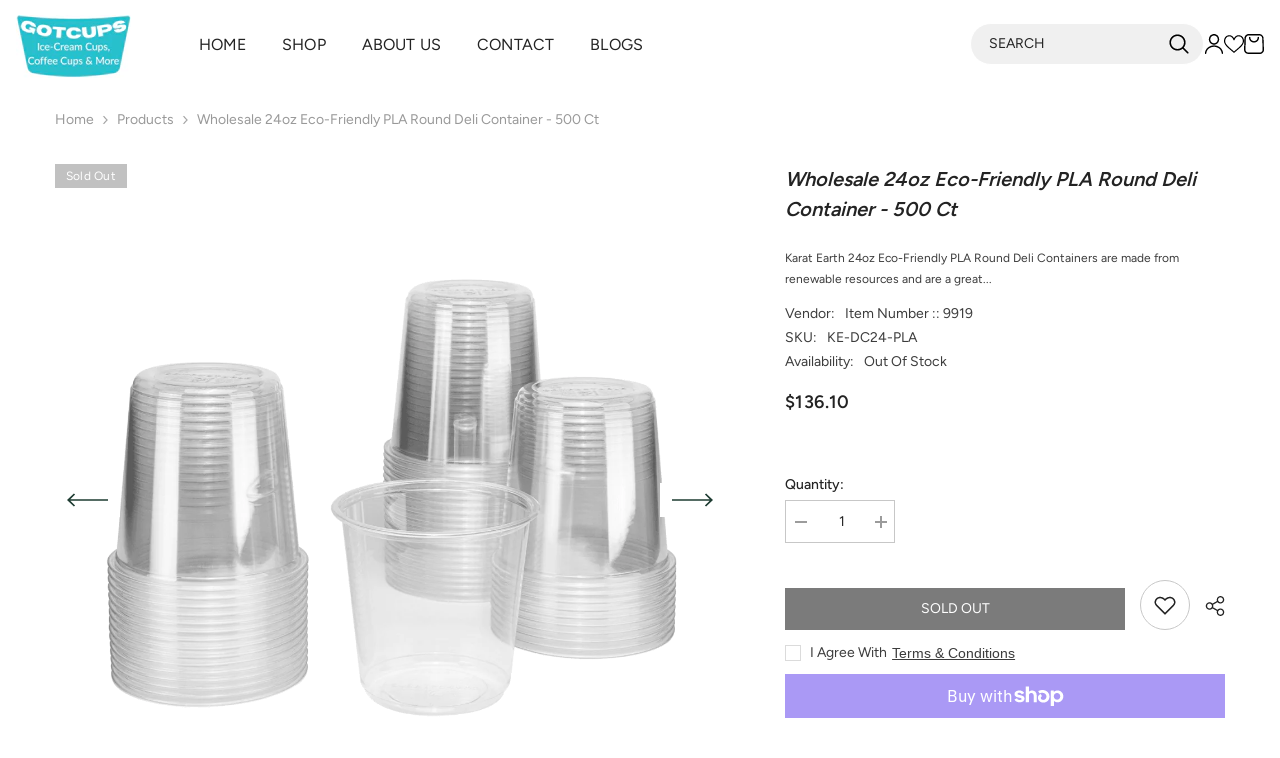

--- FILE ---
content_type: text/css
request_url: https://gotcups.com/cdn/shop/t/12/assets/quantity-popover.css?v=56089852047220727591750005744
body_size: 263
content:
quantity-popover{position:relative;display:block}quantity-popover volume-pricing li:nth-child(odd){background:#efefef}quantity-popover volume-pricing li{font-size:1.2rem;letter-spacing:.06rem;padding:.6rem .8rem;display:flex;justify-content:space-between;border-bottom-right-radius:var(--btn-1-border-radius);border-bottom-left-radius:var(--btn-1-border-radius)}.quantity-popover__info.global-settings-popup{width:100%;z-index:3;position:absolute;background-color:#fff;max-width:36rem;border-radius:var(--btn-1-border-radius);border:1px solid var(--form-input-border)}.quantity__rules{margin-top:.5rem;position:relative;font-size:1.2rem}.quantity-popover__info .button-close,.variant-remove-total quick-order-list-remove-all-button .button,.quick-order-list-total__confirmation quick-order-list-remove-all-button .button,quantity-popover quick-order-list-remove-button .button{--shadow-opacity: 0;--border-opacity: 0}.quantity-popover__info-button{display:flex;align-items:center;margin:0 .4rem 0 0;min-width:1.5rem;min-height:1.5rem;--shadow-opacity: 0;--border-opacity: 0}.quantity-popover__info-button--icon-with-label{align-items:flex-start;text-align:left}.quantity-popover__info-button--icon-with-label svg{flex-shrink:0}.quantity-popover__info-button--open{text-decoration:underline}.quantity-popover__info-button span{padding-left:1rem}.quantity-popover__info-button--icon-only{background:transparent;border:0;padding:6px;justify-content:center;max-width:fit-content}.quantity-popover__info-button--icon-only--animation svg{transform:scale(1.25)}.quantity-popover__info-button--icon-only svg{transition:transform var(--duration-default) ease;width:15px;stroke-width:0}.template-cart .quantity-popover__info-button--icon-only svg{margin-left:10px;position:relative;top:-2px}.quantity-popover-container .cart-item-qty{padding-bottom:0}.quantity-popover__info-button .volume-pricing-label-cart{font-size:1.2rem;text-transform:none;font-weight:400;padding-left:0}@media screen and (max-width: 989px){.quantity-popover__info.global-settings-popup{left:0;top:100%}.quantity-popover__info-button{padding-left:5px}}@media screen and (max-width: 767px){.template-cart .quantity-popover__info-button--icon-only svg{margin-left:0;margin-right:0}.template-cart .quantity-popover-container .cart-item-qty{width:94px}.template-cart quantity-popover.quantity-popover-container{position:inherit}}.quantity-popover__info .quantity__rules{margin-top:1.2rem;margin-bottom:1rem;text-align:left}.quantity-popover__info .volume-pricing-label{display:block;margin-left:1.2rem;margin-top:1.2rem;font-size:1.2rem;text-align:left}.quantity-popover__info .button{width:3.2rem;height:3.2rem;position:absolute;top:.4rem;right:0;padding:0 1.2rem 0 0;display:flex;justify-content:flex-end}.quantity-popover__info .button.button-close{padding:0;min-width:fit-content;border:0;background:transparent}.quantity-popover__info .volume-pricing-label~.button{top:-.2rem}.quantity-popover__info .button .icon,.quantity-popover__info .button svg{width:1.5rem;height:1.5rem;stroke-width:0}quantity-popover volume-pricing{margin-top:1.2rem;display:block}quantity-popover .quantity__rules span:first-of-type{display:block}.quantity-popover-container{display:flex;padding:.5rem .5rem .5rem 0}.quantity-popover-container:not(.quantity-popover-container--hover){align-items:center}.quantity-popover__info .list-unstyled{width:100%;padding:0}@media screen and (min-width: 768px){.quantity-popover-container--empty{margin-right:2.7rem}.quantity-popover-container--soldout{margin-left:2.5rem}.quantity-popover__info.global-settings-popup{width:20rem}.quantity-popover-container{width:auto;max-width:20rem}.quantity-popover__info.global-settings-popup{transform:translate(-100%);top:.5rem}.quantity-popover__info.global-settings-popup.quantity-popover__info_sideCart{transform:none;top:4.5rem}}quantity-popover .quantity{background:rgb(var(--color-background))}quantity-popover .quantity__rules{margin-left:.8rem}quantity-popover .quantity__rules .divider:nth-child(2):before{content:none}quantity-popover .quantity__button:not(:focus-visible):not(.focused),quantity-popover .quantity__input:not(:focus-visible):not(.focused){background-color:initial}
/*# sourceMappingURL=/cdn/shop/t/12/assets/quantity-popover.css.map?v=56089852047220727591750005744 */
